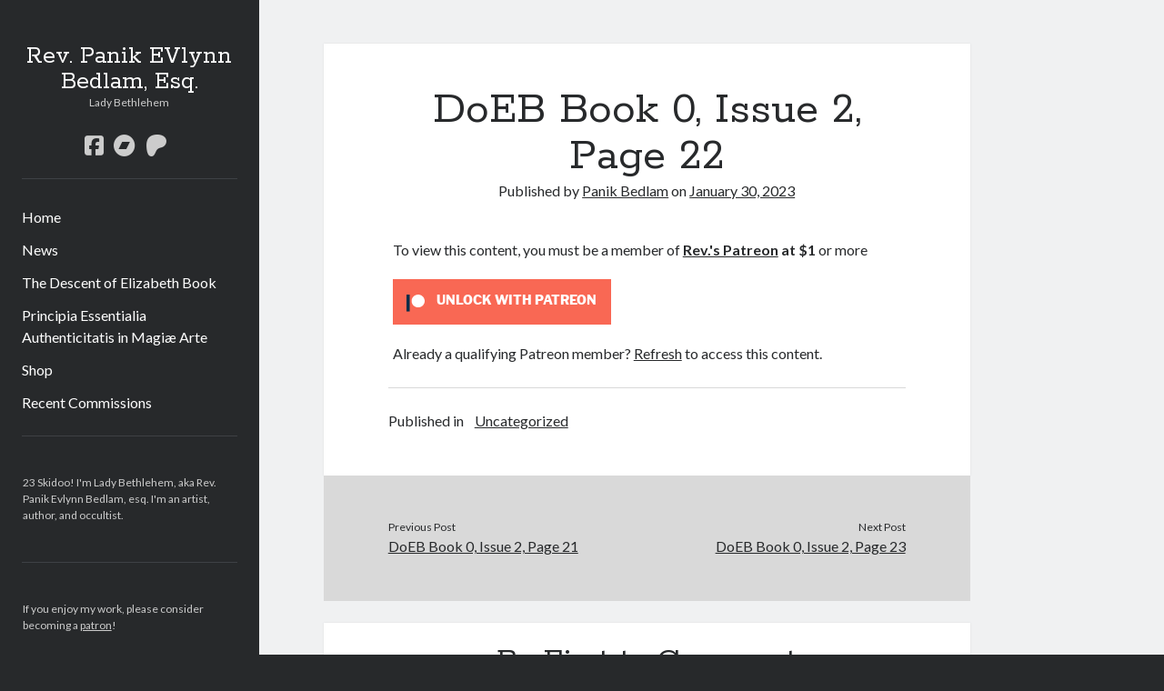

--- FILE ---
content_type: text/css
request_url: http://www.panikbedlam.com/wp-content/themes/author-child/style.css?ver=1.56.1753043538
body_size: 776
content:
/*
Theme Name: Author Child
Theme URI: https://www.competethemes.com/author/
Template: author
Author: Compete Themes
Author URI: https://www.competethemes.com
Description: Author is designed for publishers who want readers. That's why Author is fast, responsive, accessibility-ready, and optimally designed for reading. All scripts and stylesheets are minified, concatenated, and conditionally loaded to maximize performance. The layout adapts fluidly to all screen sizes to enhance usability. As one of few accessibility-ready themes, it performs well for users with wide ranges of disabilities. Based on the ancient Van de Graaf canon, Author features a layout that promotes readability. Use Author to create a simple blog, magazine, or news website. The simple and minimalist design works great for gaming, business, fashion, music, food, travel, and photography niches. Now with complete WooCommerce support for eCommerce stores and fully compatible with the new Gutenberg post editor. Preview Author now on desktop, tablets, and mobile devices with the interactive live demo: https://www.competethemes.com/demos/?theme=author
Tags: one-column,two-columns,left-sidebar,accessibility-ready,custom-logo,custom-menu,featured-images,rtl-language-support,sticky-post,theme-options,threaded-comments,translation-ready,blog,education,news,wide-blocks
Version: 1.56.1753043538
Updated: 2025-07-20 16:32:18

*/

